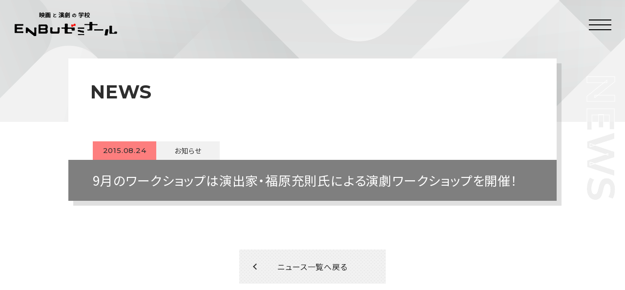

--- FILE ---
content_type: text/html; charset=UTF-8
request_url: http://enbuzemi.co.jp/news/default/2015/9%E6%9C%88%E3%81%AE%E3%83%AF%E3%83%BC%E3%82%AF%E3%82%B7%E3%83%A7%E3%83%83%E3%83%97%E3%81%AF%E6%BC%94%E5%87%BA%E5%AE%B6%E3%83%BB%E7%A6%8F%E5%8E%9F%E5%85%85%E5%89%87%E6%B0%8F%E3%81%AB%E3%82%88%E3%82%8B/
body_size: 26840
content:
<!DOCTYPE html>
<html lang="ja" class="modern">
<head>
<!-- Google Tag Manager -->
<script>(function(w,d,s,l,i){w[l]=w[l]||[];w[l].push({'gtm.start':
new Date().getTime(),event:'gtm.js'});var f=d.getElementsByTagName(s)[0],
j=d.createElement(s),dl=l!='dataLayer'?'&l='+l:'';j.async=true;j.src=
'https://www.googletagmanager.com/gtm.js?id='+i+dl;f.parentNode.insertBefore(j,f);
})(window,document,'script','dataLayer','GTM-NZLNNC8');</script>
<!-- End Google Tag Manager -->
<!-- Global site tag (gtag.js) - Google Analytics -->
<script async src="https://www.googletagmanager.com/gtag/js?id=UA-114814865-2"></script>
<script>
  window.dataLayer = window.dataLayer || [];
  function gtag(){dataLayer.push(arguments);}
  gtag('js', new Date());

  gtag('config', 'UA-114814865-2');
</script>

<meta charset="UTF-8">
<meta http-equiv="X-UA-Compatible" content="IE=Edge" />
<meta name="format-detection" content="telephone=no">
<script type="text/javascript">
if (screen.width >= 768) document.write('<meta name="viewport" content="width=1440"><meta name="format-detection" content="telephone=no">');
else if (screen.width <= 374) document.write('<meta name="viewport" content="width=375"><meta name="format-detection" content="telephone=no">');
else document.write('<meta name="viewport" content="width=device-width,initial-scale=1,minimum-scale=1,maximum-scale=1.5">');
</script>
	
<link rel="shortcut icon" href="http://enbuzemi.co.jp/new/wp-content/themes/enbuzemi.co.jp/favicon.ico">
<link rel="apple-touch-icon" href="http://enbuzemi.co.jp/new/wp-content/themes/enbuzemi.co.jp/apple-touch-icon.png">
	
<link rel="stylesheet" href="http://enbuzemi.co.jp/new/wp-content/themes/enbuzemi.co.jp/css/slick.css" media="all" />
<link rel="stylesheet" href="http://enbuzemi.co.jp/new/wp-content/themes/enbuzemi.co.jp/css/slick-theme.css" media="all" />
<link rel="stylesheet" href="http://enbuzemi.co.jp/new/wp-content/themes/enbuzemi.co.jp/css/remodal.css" media="all" />
<link rel="stylesheet" href="http://enbuzemi.co.jp/new/wp-content/themes/enbuzemi.co.jp/css/remodal-default-theme.css" media="all" />
<link rel="stylesheet" href="http://enbuzemi.co.jp/new/wp-content/themes/enbuzemi.co.jp/style.css?v=4" media="all" />

<link rel="preconnect" href="https://fonts.googleapis.com">
<link rel="preconnect" href="https://fonts.gstatic.com" crossorigin>
<link href="https://fonts.googleapis.com/css2?family=Montserrat:wght@500;700&family=Noto+Sans+JP:wght@400;700;900&display=swap" rel="stylesheet">
  
<meta property="og:type" content="website" />
<meta property="og:image" content="http://enbuzemi.co.jp/new/wp-content/themes/enbuzemi.co.jp/images/ogp.png">
<meta property="og:url" content="http://enbuzemi.co.jp">
<meta property="og:site_name" content="ENBUゼミナール｜演劇・俳優・映画監督を目指す方のための専門学校">
<meta property="og:description" content="映画や演劇、俳優養成の専門学校【ENBUゼミナール】《東京》では、プロの映画監督や演出家から直接指導を受けられるので、未経験からでも安心して映画監督や映像俳優、舞台俳優を目指せます。卒業生もそれぞれの分野で活躍中！">
	
<meta name="description" content="映画や演劇、俳優養成の専門学校【ENBUゼミナール】《東京》では、プロの映画監督や演出家から直接指導を受けられるので、未経験からでも安心して映画監督や映像俳優、舞台俳優を目指せます。卒業生もそれぞれの分野で活躍中！" />
<meta name="keywords" content="映画,演劇,俳優,専門,学校,映像,監督,演技,養成,スクール,ENBU,演出" />
  
<title>9月のワークショップは演出家・福原充則氏による演劇ワークショップを開催！ ｜ ENBUゼミナール</title>
<meta name='robots' content='max-image-preview:large' />
<link rel='dns-prefetch' href='//fonts.googleapis.com' />
<link rel="alternate" type="application/rss+xml" title="ENBUゼミナール &raquo; フィード" href="http://enbuzemi.co.jp/feed/" />
<link rel="alternate" type="application/rss+xml" title="ENBUゼミナール &raquo; コメントフィード" href="http://enbuzemi.co.jp/comments/feed/" />
<link rel="alternate" type="application/rss+xml" title="ENBUゼミナール &raquo; 9月のワークショップは演出家・福原充則氏による演劇ワークショップを開催！ のコメントのフィード" href="http://enbuzemi.co.jp/news/default/2015/9%e6%9c%88%e3%81%ae%e3%83%af%e3%83%bc%e3%82%af%e3%82%b7%e3%83%a7%e3%83%83%e3%83%97%e3%81%af%e6%bc%94%e5%87%ba%e5%ae%b6%e3%83%bb%e7%a6%8f%e5%8e%9f%e5%85%85%e5%89%87%e6%b0%8f%e3%81%ab%e3%82%88%e3%82%8b/feed/" />
<script type="text/javascript">
window._wpemojiSettings = {"baseUrl":"https:\/\/s.w.org\/images\/core\/emoji\/14.0.0\/72x72\/","ext":".png","svgUrl":"https:\/\/s.w.org\/images\/core\/emoji\/14.0.0\/svg\/","svgExt":".svg","source":{"concatemoji":"http:\/\/enbuzemi.co.jp\/new\/wp-includes\/js\/wp-emoji-release.min.js?ver=6.2.8"}};
/*! This file is auto-generated */
!function(e,a,t){var n,r,o,i=a.createElement("canvas"),p=i.getContext&&i.getContext("2d");function s(e,t){p.clearRect(0,0,i.width,i.height),p.fillText(e,0,0);e=i.toDataURL();return p.clearRect(0,0,i.width,i.height),p.fillText(t,0,0),e===i.toDataURL()}function c(e){var t=a.createElement("script");t.src=e,t.defer=t.type="text/javascript",a.getElementsByTagName("head")[0].appendChild(t)}for(o=Array("flag","emoji"),t.supports={everything:!0,everythingExceptFlag:!0},r=0;r<o.length;r++)t.supports[o[r]]=function(e){if(p&&p.fillText)switch(p.textBaseline="top",p.font="600 32px Arial",e){case"flag":return s("\ud83c\udff3\ufe0f\u200d\u26a7\ufe0f","\ud83c\udff3\ufe0f\u200b\u26a7\ufe0f")?!1:!s("\ud83c\uddfa\ud83c\uddf3","\ud83c\uddfa\u200b\ud83c\uddf3")&&!s("\ud83c\udff4\udb40\udc67\udb40\udc62\udb40\udc65\udb40\udc6e\udb40\udc67\udb40\udc7f","\ud83c\udff4\u200b\udb40\udc67\u200b\udb40\udc62\u200b\udb40\udc65\u200b\udb40\udc6e\u200b\udb40\udc67\u200b\udb40\udc7f");case"emoji":return!s("\ud83e\udef1\ud83c\udffb\u200d\ud83e\udef2\ud83c\udfff","\ud83e\udef1\ud83c\udffb\u200b\ud83e\udef2\ud83c\udfff")}return!1}(o[r]),t.supports.everything=t.supports.everything&&t.supports[o[r]],"flag"!==o[r]&&(t.supports.everythingExceptFlag=t.supports.everythingExceptFlag&&t.supports[o[r]]);t.supports.everythingExceptFlag=t.supports.everythingExceptFlag&&!t.supports.flag,t.DOMReady=!1,t.readyCallback=function(){t.DOMReady=!0},t.supports.everything||(n=function(){t.readyCallback()},a.addEventListener?(a.addEventListener("DOMContentLoaded",n,!1),e.addEventListener("load",n,!1)):(e.attachEvent("onload",n),a.attachEvent("onreadystatechange",function(){"complete"===a.readyState&&t.readyCallback()})),(e=t.source||{}).concatemoji?c(e.concatemoji):e.wpemoji&&e.twemoji&&(c(e.twemoji),c(e.wpemoji)))}(window,document,window._wpemojiSettings);
</script>
<style type="text/css">
img.wp-smiley,
img.emoji {
	display: inline !important;
	border: none !important;
	box-shadow: none !important;
	height: 1em !important;
	width: 1em !important;
	margin: 0 0.07em !important;
	vertical-align: -0.1em !important;
	background: none !important;
	padding: 0 !important;
}
</style>
	<link rel='stylesheet' id='wp-block-library-css' href='http://enbuzemi.co.jp/new/wp-includes/css/dist/block-library/style.min.css?ver=6.2.8' type='text/css' media='all' />
<link rel='stylesheet' id='classic-theme-styles-css' href='http://enbuzemi.co.jp/new/wp-includes/css/classic-themes.min.css?ver=6.2.8' type='text/css' media='all' />
<style id='global-styles-inline-css' type='text/css'>
body{--wp--preset--color--black: #000000;--wp--preset--color--cyan-bluish-gray: #abb8c3;--wp--preset--color--white: #ffffff;--wp--preset--color--pale-pink: #f78da7;--wp--preset--color--vivid-red: #cf2e2e;--wp--preset--color--luminous-vivid-orange: #ff6900;--wp--preset--color--luminous-vivid-amber: #fcb900;--wp--preset--color--light-green-cyan: #7bdcb5;--wp--preset--color--vivid-green-cyan: #00d084;--wp--preset--color--pale-cyan-blue: #8ed1fc;--wp--preset--color--vivid-cyan-blue: #0693e3;--wp--preset--color--vivid-purple: #9b51e0;--wp--preset--gradient--vivid-cyan-blue-to-vivid-purple: linear-gradient(135deg,rgba(6,147,227,1) 0%,rgb(155,81,224) 100%);--wp--preset--gradient--light-green-cyan-to-vivid-green-cyan: linear-gradient(135deg,rgb(122,220,180) 0%,rgb(0,208,130) 100%);--wp--preset--gradient--luminous-vivid-amber-to-luminous-vivid-orange: linear-gradient(135deg,rgba(252,185,0,1) 0%,rgba(255,105,0,1) 100%);--wp--preset--gradient--luminous-vivid-orange-to-vivid-red: linear-gradient(135deg,rgba(255,105,0,1) 0%,rgb(207,46,46) 100%);--wp--preset--gradient--very-light-gray-to-cyan-bluish-gray: linear-gradient(135deg,rgb(238,238,238) 0%,rgb(169,184,195) 100%);--wp--preset--gradient--cool-to-warm-spectrum: linear-gradient(135deg,rgb(74,234,220) 0%,rgb(151,120,209) 20%,rgb(207,42,186) 40%,rgb(238,44,130) 60%,rgb(251,105,98) 80%,rgb(254,248,76) 100%);--wp--preset--gradient--blush-light-purple: linear-gradient(135deg,rgb(255,206,236) 0%,rgb(152,150,240) 100%);--wp--preset--gradient--blush-bordeaux: linear-gradient(135deg,rgb(254,205,165) 0%,rgb(254,45,45) 50%,rgb(107,0,62) 100%);--wp--preset--gradient--luminous-dusk: linear-gradient(135deg,rgb(255,203,112) 0%,rgb(199,81,192) 50%,rgb(65,88,208) 100%);--wp--preset--gradient--pale-ocean: linear-gradient(135deg,rgb(255,245,203) 0%,rgb(182,227,212) 50%,rgb(51,167,181) 100%);--wp--preset--gradient--electric-grass: linear-gradient(135deg,rgb(202,248,128) 0%,rgb(113,206,126) 100%);--wp--preset--gradient--midnight: linear-gradient(135deg,rgb(2,3,129) 0%,rgb(40,116,252) 100%);--wp--preset--duotone--dark-grayscale: url('#wp-duotone-dark-grayscale');--wp--preset--duotone--grayscale: url('#wp-duotone-grayscale');--wp--preset--duotone--purple-yellow: url('#wp-duotone-purple-yellow');--wp--preset--duotone--blue-red: url('#wp-duotone-blue-red');--wp--preset--duotone--midnight: url('#wp-duotone-midnight');--wp--preset--duotone--magenta-yellow: url('#wp-duotone-magenta-yellow');--wp--preset--duotone--purple-green: url('#wp-duotone-purple-green');--wp--preset--duotone--blue-orange: url('#wp-duotone-blue-orange');--wp--preset--font-size--small: 13px;--wp--preset--font-size--medium: 20px;--wp--preset--font-size--large: 36px;--wp--preset--font-size--x-large: 42px;--wp--preset--spacing--20: 0.44rem;--wp--preset--spacing--30: 0.67rem;--wp--preset--spacing--40: 1rem;--wp--preset--spacing--50: 1.5rem;--wp--preset--spacing--60: 2.25rem;--wp--preset--spacing--70: 3.38rem;--wp--preset--spacing--80: 5.06rem;--wp--preset--shadow--natural: 6px 6px 9px rgba(0, 0, 0, 0.2);--wp--preset--shadow--deep: 12px 12px 50px rgba(0, 0, 0, 0.4);--wp--preset--shadow--sharp: 6px 6px 0px rgba(0, 0, 0, 0.2);--wp--preset--shadow--outlined: 6px 6px 0px -3px rgba(255, 255, 255, 1), 6px 6px rgba(0, 0, 0, 1);--wp--preset--shadow--crisp: 6px 6px 0px rgba(0, 0, 0, 1);}:where(.is-layout-flex){gap: 0.5em;}body .is-layout-flow > .alignleft{float: left;margin-inline-start: 0;margin-inline-end: 2em;}body .is-layout-flow > .alignright{float: right;margin-inline-start: 2em;margin-inline-end: 0;}body .is-layout-flow > .aligncenter{margin-left: auto !important;margin-right: auto !important;}body .is-layout-constrained > .alignleft{float: left;margin-inline-start: 0;margin-inline-end: 2em;}body .is-layout-constrained > .alignright{float: right;margin-inline-start: 2em;margin-inline-end: 0;}body .is-layout-constrained > .aligncenter{margin-left: auto !important;margin-right: auto !important;}body .is-layout-constrained > :where(:not(.alignleft):not(.alignright):not(.alignfull)){max-width: var(--wp--style--global--content-size);margin-left: auto !important;margin-right: auto !important;}body .is-layout-constrained > .alignwide{max-width: var(--wp--style--global--wide-size);}body .is-layout-flex{display: flex;}body .is-layout-flex{flex-wrap: wrap;align-items: center;}body .is-layout-flex > *{margin: 0;}:where(.wp-block-columns.is-layout-flex){gap: 2em;}.has-black-color{color: var(--wp--preset--color--black) !important;}.has-cyan-bluish-gray-color{color: var(--wp--preset--color--cyan-bluish-gray) !important;}.has-white-color{color: var(--wp--preset--color--white) !important;}.has-pale-pink-color{color: var(--wp--preset--color--pale-pink) !important;}.has-vivid-red-color{color: var(--wp--preset--color--vivid-red) !important;}.has-luminous-vivid-orange-color{color: var(--wp--preset--color--luminous-vivid-orange) !important;}.has-luminous-vivid-amber-color{color: var(--wp--preset--color--luminous-vivid-amber) !important;}.has-light-green-cyan-color{color: var(--wp--preset--color--light-green-cyan) !important;}.has-vivid-green-cyan-color{color: var(--wp--preset--color--vivid-green-cyan) !important;}.has-pale-cyan-blue-color{color: var(--wp--preset--color--pale-cyan-blue) !important;}.has-vivid-cyan-blue-color{color: var(--wp--preset--color--vivid-cyan-blue) !important;}.has-vivid-purple-color{color: var(--wp--preset--color--vivid-purple) !important;}.has-black-background-color{background-color: var(--wp--preset--color--black) !important;}.has-cyan-bluish-gray-background-color{background-color: var(--wp--preset--color--cyan-bluish-gray) !important;}.has-white-background-color{background-color: var(--wp--preset--color--white) !important;}.has-pale-pink-background-color{background-color: var(--wp--preset--color--pale-pink) !important;}.has-vivid-red-background-color{background-color: var(--wp--preset--color--vivid-red) !important;}.has-luminous-vivid-orange-background-color{background-color: var(--wp--preset--color--luminous-vivid-orange) !important;}.has-luminous-vivid-amber-background-color{background-color: var(--wp--preset--color--luminous-vivid-amber) !important;}.has-light-green-cyan-background-color{background-color: var(--wp--preset--color--light-green-cyan) !important;}.has-vivid-green-cyan-background-color{background-color: var(--wp--preset--color--vivid-green-cyan) !important;}.has-pale-cyan-blue-background-color{background-color: var(--wp--preset--color--pale-cyan-blue) !important;}.has-vivid-cyan-blue-background-color{background-color: var(--wp--preset--color--vivid-cyan-blue) !important;}.has-vivid-purple-background-color{background-color: var(--wp--preset--color--vivid-purple) !important;}.has-black-border-color{border-color: var(--wp--preset--color--black) !important;}.has-cyan-bluish-gray-border-color{border-color: var(--wp--preset--color--cyan-bluish-gray) !important;}.has-white-border-color{border-color: var(--wp--preset--color--white) !important;}.has-pale-pink-border-color{border-color: var(--wp--preset--color--pale-pink) !important;}.has-vivid-red-border-color{border-color: var(--wp--preset--color--vivid-red) !important;}.has-luminous-vivid-orange-border-color{border-color: var(--wp--preset--color--luminous-vivid-orange) !important;}.has-luminous-vivid-amber-border-color{border-color: var(--wp--preset--color--luminous-vivid-amber) !important;}.has-light-green-cyan-border-color{border-color: var(--wp--preset--color--light-green-cyan) !important;}.has-vivid-green-cyan-border-color{border-color: var(--wp--preset--color--vivid-green-cyan) !important;}.has-pale-cyan-blue-border-color{border-color: var(--wp--preset--color--pale-cyan-blue) !important;}.has-vivid-cyan-blue-border-color{border-color: var(--wp--preset--color--vivid-cyan-blue) !important;}.has-vivid-purple-border-color{border-color: var(--wp--preset--color--vivid-purple) !important;}.has-vivid-cyan-blue-to-vivid-purple-gradient-background{background: var(--wp--preset--gradient--vivid-cyan-blue-to-vivid-purple) !important;}.has-light-green-cyan-to-vivid-green-cyan-gradient-background{background: var(--wp--preset--gradient--light-green-cyan-to-vivid-green-cyan) !important;}.has-luminous-vivid-amber-to-luminous-vivid-orange-gradient-background{background: var(--wp--preset--gradient--luminous-vivid-amber-to-luminous-vivid-orange) !important;}.has-luminous-vivid-orange-to-vivid-red-gradient-background{background: var(--wp--preset--gradient--luminous-vivid-orange-to-vivid-red) !important;}.has-very-light-gray-to-cyan-bluish-gray-gradient-background{background: var(--wp--preset--gradient--very-light-gray-to-cyan-bluish-gray) !important;}.has-cool-to-warm-spectrum-gradient-background{background: var(--wp--preset--gradient--cool-to-warm-spectrum) !important;}.has-blush-light-purple-gradient-background{background: var(--wp--preset--gradient--blush-light-purple) !important;}.has-blush-bordeaux-gradient-background{background: var(--wp--preset--gradient--blush-bordeaux) !important;}.has-luminous-dusk-gradient-background{background: var(--wp--preset--gradient--luminous-dusk) !important;}.has-pale-ocean-gradient-background{background: var(--wp--preset--gradient--pale-ocean) !important;}.has-electric-grass-gradient-background{background: var(--wp--preset--gradient--electric-grass) !important;}.has-midnight-gradient-background{background: var(--wp--preset--gradient--midnight) !important;}.has-small-font-size{font-size: var(--wp--preset--font-size--small) !important;}.has-medium-font-size{font-size: var(--wp--preset--font-size--medium) !important;}.has-large-font-size{font-size: var(--wp--preset--font-size--large) !important;}.has-x-large-font-size{font-size: var(--wp--preset--font-size--x-large) !important;}
.wp-block-navigation a:where(:not(.wp-element-button)){color: inherit;}
:where(.wp-block-columns.is-layout-flex){gap: 2em;}
.wp-block-pullquote{font-size: 1.5em;line-height: 1.6;}
</style>
<link rel='stylesheet' id='twentyfourteen-lato-css' href='//fonts.googleapis.com/css?family=Lato%3A300%2C400%2C700%2C900%2C300italic%2C400italic%2C700italic' type='text/css' media='all' />
<link rel="https://api.w.org/" href="http://enbuzemi.co.jp/wp-json/" /><link rel="alternate" type="application/json" href="http://enbuzemi.co.jp/wp-json/wp/v2/posts/4713" /><link rel="EditURI" type="application/rsd+xml" title="RSD" href="http://enbuzemi.co.jp/new/xmlrpc.php?rsd" />
<link rel="wlwmanifest" type="application/wlwmanifest+xml" href="http://enbuzemi.co.jp/new/wp-includes/wlwmanifest.xml" />
<meta name="generator" content="WordPress 6.2.8" />
<link rel="canonical" href="http://enbuzemi.co.jp/news/default/2015/9%e6%9c%88%e3%81%ae%e3%83%af%e3%83%bc%e3%82%af%e3%82%b7%e3%83%a7%e3%83%83%e3%83%97%e3%81%af%e6%bc%94%e5%87%ba%e5%ae%b6%e3%83%bb%e7%a6%8f%e5%8e%9f%e5%85%85%e5%89%87%e6%b0%8f%e3%81%ab%e3%82%88%e3%82%8b/" />
<link rel='shortlink' href='http://enbuzemi.co.jp/?p=4713' />
<link rel="alternate" type="application/json+oembed" href="http://enbuzemi.co.jp/wp-json/oembed/1.0/embed?url=http%3A%2F%2Fenbuzemi.co.jp%2Fnews%2Fdefault%2F2015%2F9%25e6%259c%2588%25e3%2581%25ae%25e3%2583%25af%25e3%2583%25bc%25e3%2582%25af%25e3%2582%25b7%25e3%2583%25a7%25e3%2583%2583%25e3%2583%2597%25e3%2581%25af%25e6%25bc%2594%25e5%2587%25ba%25e5%25ae%25b6%25e3%2583%25bb%25e7%25a6%258f%25e5%258e%259f%25e5%2585%2585%25e5%2589%2587%25e6%25b0%258f%25e3%2581%25ab%25e3%2582%2588%25e3%2582%258b%2F" />
<link rel="alternate" type="text/xml+oembed" href="http://enbuzemi.co.jp/wp-json/oembed/1.0/embed?url=http%3A%2F%2Fenbuzemi.co.jp%2Fnews%2Fdefault%2F2015%2F9%25e6%259c%2588%25e3%2581%25ae%25e3%2583%25af%25e3%2583%25bc%25e3%2582%25af%25e3%2582%25b7%25e3%2583%25a7%25e3%2583%2583%25e3%2583%2597%25e3%2581%25af%25e6%25bc%2594%25e5%2587%25ba%25e5%25ae%25b6%25e3%2583%25bb%25e7%25a6%258f%25e5%258e%259f%25e5%2585%2585%25e5%2589%2587%25e6%25b0%258f%25e3%2581%25ab%25e3%2582%2588%25e3%2582%258b%2F&#038;format=xml" />
</head>
<body id="inner" class="pc   single post">
  
<!-- Google Tag Manager (noscript) -->
<noscript><iframe src="https://www.googletagmanager.com/ns.html?id=GTM-NZLNNC8"
height="0" width="0" style="display:none;visibility:hidden"></iframe></noscript>
<!-- End Google Tag Manager (noscript) -->
<script>(function(d, s, id) {
  var js, fjs = d.getElementsByTagName(s)[0];
  if (d.getElementById(id)) return;
  js = d.createElement(s); js.id = id;
  js.src = "//connect.facebook.net/ja_JP/sdk.js#xfbml=1&version=v2.5&appId=311030522326987";
  fjs.parentNode.insertBefore(js, fjs);
}(document, 'script', 'facebook-jssdk'));</script>

<script>/* Ood FB Script*/
/*(function(d, s, id) {
  var js, fjs = d.getElementsByTagName(s)[0];
  if (d.getElementById(id)) return;
  js = d.createElement(s); js.id = id;
  js.src = "//connect.facebook.net/ja_JP/all.js#xfbml=1";
  fjs.parentNode.insertBefore(js, fjs);
}(document, 'script', 'facebook-jssdk'));*/</script>
  
<section id="top" class="outline">	
  
<header>
	<div class="inner">
    <h1><a href="http://enbuzemi.co.jp/"><img class="non_sp" src="http://enbuzemi.co.jp/new/wp-content/themes/enbuzemi.co.jp/images/img_logo.png" alt="映画と演劇の学校 ENBUゼミナール"><img class="non_pc" src="http://enbuzemi.co.jp/new/wp-content/themes/enbuzemi.co.jp/images/img_logo2.png" alt="ENBUゼミナール"></a></h1>
    <a class="bt_menu" href="javascript:void(0)" onclick="return false"><span>MENU</span></a>
    <div class="gmenu">
      <nav>
        <a href="http://enbuzemi.co.jp/">トップ<span class="f_en">TOP</span></a>
        <a href="http://enbuzemi.co.jp/news/">お知らせ<span class="f_en">NEWS</span></a>
        <a href="http://enbuzemi.co.jp/about/">ENBUゼミナールとは<span class="f_en">ABOUT</span></a>
        <a href="http://enbuzemi.co.jp/course/">コース紹介<span class="f_en">COURSE</span></a>
        <a href="http://enbuzemi.co.jp/teacher/">講師紹介<span class="f_en">TEACHER</span></a>
        <a href="http://enbuzemi.co.jp/graduate/">卒業生紹介<span class="f_en">GRADUATE</span></a>
        <a href="http://enbuzemi.co.jp/guide/">入学までの流れ<span class="f_en">GUIDE</span></a>
        <a href="http://enbuzemi.co.jp/faq/">よくある質問<span class="f_en">FAQ</span></a>
        <a href="http://enbuzemi.co.jp/company/">運営会社・アクセス・お問い合わせ<span class="f_en">COMPANY</span></a>
        <a class="bt_entry" href="http://enbuzemi.co.jp/entry/">資料請求・説明会・個別相談を申し込む</a>
      </nav>
    </div>
	</div>
</header><section class="main">
  <article class="article noimage">
    <div class="visual">
      <div class="bg" style=""></div>
      <div class="img" style="">
        <p class="label f_en">NEWS</p>
        <div class="info">
          <div class="date f_en"><span>2015.08.24</span></div>
          <div class="cat"><span>お知らせ</span></div>
          <h1><span>9月のワークショップは演出家・福原充則氏による演劇ワークショップを開催！</span></h1>
        </div>
      </div>
    </div>  
    <div class="body">
          	    </div>
  </article>
  <a class="bt_back" href="http://enbuzemi.co.jp/news/"><div>ニュース一覧へ戻る</div></a>
</section>
<!-- /main -->
<footer>
  <div class="inner">
    <a class="logo" href="http://enbuzemi.co.jp/"><img src="http://enbuzemi.co.jp/new/wp-content/themes/enbuzemi.co.jp/images/img_logo_w.png" alt="映画と演劇の学校 ENBUゼミナール"></a>
    <p class="info">〒141-003 東京都品川区西五反田2-4-2 東海ビル4階<br>TEL 03-5437-3550　FAX 03-5437-3551</p>
    <div class="sns">
      <a href="https://www.facebook.com/enbuzemi/" target="_blank"><img src="http://enbuzemi.co.jp/new/wp-content/themes/enbuzemi.co.jp/images/icon_facebook.png" alt="公式Facebook"></a>
      <a href="https://twitter.com/enbuzemi" target="_blank"><img src="http://enbuzemi.co.jp/new/wp-content/themes/enbuzemi.co.jp/images/icon_twitter.png" alt="公式Twitter"></a>
    </div>
    <div class="fbox">
      <div class="box">
        <a href="http://enbuzemi.co.jp/">トップ</a>
        <a href="http://enbuzemi.co.jp/news/">お知らせ</a>
        <a href="http://enbuzemi.co.jp/about/">ENBUゼミナールとは</a>
        <a href="http://enbuzemi.co.jp/course/">コース紹介</a>
        <a href="http://enbuzemi.co.jp/course/#workshop">短期ワークショップ</a>
        <a href="http://enbuzemi.co.jp/teacher/">講師紹介</a>
      </div>
      <div class="box">
        <a href="http://enbuzemi.co.jp/graduate/">卒業生紹介</a>
        <a href="http://enbuzemi.co.jp/guide/">入学までの流れ</a>
        <a href="http://enbuzemi.co.jp/faq/">よくある質問</a>
        <a href="http://enbuzemi.co.jp/company/">運営会社・アクセス・お問い合わせ</a>
        <a href="http://enbuzemi.co.jp/entry/">お申し込み</a>
      </div>
      <div class="box">
        <a class="bnr" href="http://enbuzemi.co.jp/cinema-project/"><img src="http://enbuzemi.co.jp/new/wp-content/themes/enbuzemi.co.jp/images/bnr_cinema.png" alt="シネマプロジェクト"></a>
        <a class="bnr" href="http://enbuzemi.co.jp/drone-academy/"><img src="http://enbuzemi.co.jp/new/wp-content/themes/enbuzemi.co.jp/images/bnr_drone.png" alt="日本ドローンアカデミー"></a>
      </div>
    </div>
  </div>
  <div class="bottom">
    <div class="fbox">
      <div class="txtlink"><a href="http://enbuzemi.co.jp/sitepolicy/">サイトポリシー</a><span>　|　<a href="http://enbuzemi.co.jp/privacypolicy/">プライバシーポリシー</a></div>
      <p class="copyright f_en">&copy;2026 ENBU Seminal All rights reserved.</ p>
    </div>
  </div>
</footer>
</section>
<!-- /outline -->
<script type='text/javascript' src='http://enbuzemi.co.jp/new/wp-includes/js/comment-reply.min.js?ver=6.2.8' id='comment-reply-js'></script>
<script src="https://ajax.googleapis.com/ajax/libs/jquery/3.5.1/jquery.min.js"></script>
<script src="http://enbuzemi.co.jp/new/wp-content/themes/enbuzemi.co.jp/js/slick.min.js"></script>
<script src="http://enbuzemi.co.jp/new/wp-content/themes/enbuzemi.co.jp/js/remodal.js"></script>
<script src="http://enbuzemi.co.jp/new/wp-content/themes/enbuzemi.co.jp/js/common.js?v=3"></script>

<script id="tagjs" type="text/javascript">
  (function () {
    var tagjs = document.createElement("script");
    var s = document.getElementsByTagName("script")[0];
    tagjs.async = true;
    tagjs.src = "//s.yjtag.jp/tag.js#site=tMuKgJO";
    s.parentNode.insertBefore(tagjs, s);
  }());
</script>
<noscript>
  <iframe src="//b.yjtag.jp/iframe?c=tMuKgJO" width="1" height="1" frameborder="0" scrolling="no" marginheight="0" marginwidth="0"></iframe>
</noscript>
</body>
</html>